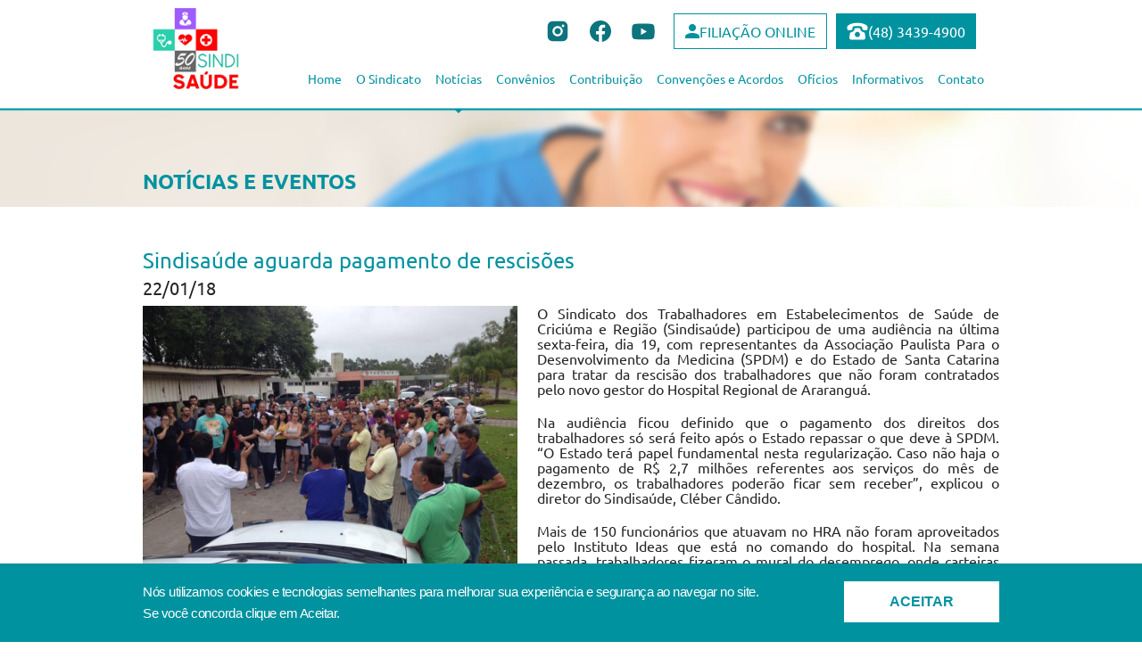

--- FILE ---
content_type: text/html; charset=UTF-8
request_url: https://sindisaudecriciuma.com.br/noticia/sindisaude-aguarda-pagamento-de-rescisoes-557
body_size: 3840
content:
<!DOCTYPE html>

<html lang="pt-br" class="noticias">
<head>
	<title>Sindisaúde aguarda pagamento de rescisões - Notícias e Eventos - Sindisaúde</title><meta charset="UTF-8" /><meta name="description" content="O Sindicato dos Trabalhadores em Estabelecimentos de Sa&amp;uacute;de de Crici&amp;uacute;ma e Regi&amp;atilde;o (Sindisa&amp;uacute;de) participou de uma audi&amp;ecirc;ncia na..." /><meta name="keywords" content="sindisaude, criciuma, sindi, saude, saúde, criciúma, enfermeiros, enfermeiro, enfermeiras, servicos, serviços, estabelecimentos, hospitais, hospital, enfermagem, medicina, técnicos, tecnicos, duchistas, massagistas, empregados, casas,clinicas, sindicalistas,sc,santa catarina,região,brasil" /><meta name="author" content="Burn web.studio" /><meta name="robots" content="index, follow" /><meta name="revisit-after" content="1" /><meta name='twitter:card' content='summary' /><meta name='twitter:site' content='@sindisaude' /><meta name='twitter:creator' content='@sindisaude' /><meta property='og:site_name' content='Sindisaúde' />
<meta property="og:type" content="company" /><meta property='og:title' content='Sindisaúde aguarda pagamento de rescisões - Notícias e Eventos - Sindisaúde' />
<meta property='og:locale' content='pt_BR' />
<meta property='og:description' content='O Sindicato dos Trabalhadores em Estabelecimentos de Sa&uacute;de de Crici&uacute;ma e Regi&atilde;o (Sindisa&uacute;de) participou de uma audi&ecirc;ncia na...' />
<meta property='og:url' content='https://sindisaudecriciuma.com.br/noticia/sindisaude-aguarda-pagamento-de-rescisoes-557' />
<meta property='og:image' content='https://sindisaudecriciuma.com.br/img/noticias/noticia_557.jpg' />
<link rel="image_src" href="https://sindisaudecriciuma.com.br/img/noticias/noticia_557.jpg" />
<link href="/favicon.ico" type="image/x-icon" rel="icon" /><link href="/favicon.ico" type="image/x-icon" rel="shortcut icon" /><link rel="apple-touch-icon" href="/profile.png" />
	<link rel="stylesheet" type="text/css" href="/css/default.css?1768263937" />
	<link rel="stylesheet" type="text/css" href="/js/flexslider/flexslider.css?1431350915" />
	<link rel="stylesheet" type="text/css" href="/js/jquery/fancybox/jquery.fancybox-1.3.4.css?1431351049" />
	<link rel="stylesheet" type="text/css" href="/js/fancybox-master/dist/jquery.fancybox.min.css?1697039246" />
	<link rel="stylesheet" type="text/css" href="https://cdn.jsdelivr.net/npm/swiper@11/swiper-bundle.min.css" />

	<script type="text/javascript" src="/js/modernizr.js?1431349889"></script>
	<script type="text/javascript" src="https://code.jquery.com/jquery-3.7.1.min.js"></script>
	<script type="text/javascript" src="/js/flexslider/jquery.flexslider-min.js?1431350915"></script>
	<script type="text/javascript" src="/js/jQuery-Mask-Plugin-master/dist/jquery.mask.min.js?1697039222"></script>
	<script type="text/javascript" src="/js/fancybox-master/dist/jquery.fancybox.min.js?1697039247"></script>
	<script type="text/javascript" src="https://cdn.jsdelivr.net/npm/swiper@11/swiper-bundle.min.js"></script>
	<script type="text/javascript" src="/js/default.js?1763572588"></script>

	<!-- <script src="https://cdn.jsdelivr.net/npm/@fancyapps/ui@5.0/dist/fancybox/fancybox.umd.js"></script>
	<link rel="stylesheet" href="https://cdn.jsdelivr.net/npm/@fancyapps/ui@5.0/dist/fancybox/fancybox.css"/> -->

</head>

<body id="noticias" class="view">

	<div id="accessJumperMenu">
		<a href="#content" title="Atalho: Tecla de acesso+1" accesskey="1" tabindex="1">Ir para o Conteúdo da página</a>
		<a href="#header-nav" title="Atalho: Tecla de acesso+2" accesskey="2" tabindex="2">Ir para o Menu da página</a>
	</div>

	<div id="page">
		<header>
			<div class="crop-area">
				<div class="content">
					<h1>
						<a class="replace" href="/" title="Voltar para Capa - Sindisaúde">
							<img src="/img/layout/logo.png?24512548" alt="Sindisaúde">
						</a>
					</h1>

					<a href="#main-nav" class="bt-navbar"><span class="icon icon-handle"></span></a>

					<nav id="main-nav">
						<div>
							<ul>
								<li class="li-telefone">
									<a href=""><img src="/img/layout/phone.svg">(48) 3439-4900</a>
								</li>
								<li class="li-filiacao">
									<a href="https://sweb.diretasistemas.com.br/filiaweb/web/cadastros/cadastro?cliente=742"><img src="/img/layout/usuario.png">FILIAÇÃO ONLINE</a>
								</li>
								<li>
									<a href="http://www.youtube.com/sindisaudecriciuma"><img src="/img/layout/youtube.svg"></a>
								</li>
								<li>
									<a href="https://www.facebook.com/sindisaudecriciuma"><img src="/img/layout/facebook.svg"></a>
								</li>
								<li>
									<a href="https://www.instagram.com/sindisaudecriciuma/"><img src="/img/layout/insta.svg"></a>
								</li>
							</ul>
						</div>
						<ul id="header-nav">
							
							<li class="principal ">
								<a class="clearfix" href="/contato" title="Contato">Contato</a>
							</li>


							<li class="principal ">
								<a class="clearfix" href="/informativos" title="Informativos">Informativos</a>
							</li>

							<li class="principal ">
								<a class="clearfix" href="/oficios" title="Ofícios">Ofícios</a>
							</li>

							<li class="principal ">
								<a class="clearfix" href="#" title="Convenções e Acordos">Convenções e Acordos</a>
								<ul class="sub">

									<li><a href="/negociacoes/piso" title="Pisos Salariais">Pisos Salariais</a></li>
									<li><a href="/negociacoes/inpc" title="INPC para data base">INPC para data base</a></li>
									<li><a href="/convencoes" title="Convenções">Convenções</a></li>
									<li><a href="/acordos" title="Acordo Coletivo de Trabalho">Acordo Coletivo de Trabalho</a></li>
								</ul>
							</li>


							<li class="principal">
																<a class="clearfix" href="https://sweb.diretasistemas.com.br/prosindweb/index.php?sind=742" title="Contribuição" rel="external">Contribuição</a>


							</li>

							<li class="principal ">
								<a class="clearfix" href="/convenios" title="Convênios">Convênios</a>
							</li>

							<li class="principal current">
								<a class="clearfix" href="/noticias" title="Notícias">Notícias</a>
							</li>

							<li class="">
								<a class="clearfix" href="#" title="O Sindicato">O Sindicato</a>
								<ul class="sub">

									<li><a href="/sede-recreativa" title="Sede Recreativa">Sede Recreativa</a></li>
									<li class="tit_inst"><a href="">INSTITUIÇÃO</a></li>
									<li class="menu_inst"><a href="/diretoria" title="Diretoria">Diretoria</a></li>
									<li class="menu_inst"><a href="/historia" title="História">História</a></li>
									<li class="menu_inst"><a href="/subsede" title="Subsede">Subsede</a></li>
									<li class="menu_inst ultimo"><a href="/base-territorial" title="Base Territorial">Base Territorial</a></li>
									<li><a href="/links-uteis" title="Links Úteis">Links Úteis</a></li>
								</ul>
							</li>

							<li class="principal ">
								<a class="clearfix" href="/" title="Home">Home</a>
							</li>
						</ul>
					</nav>

				</div> <!-- content //-->

			</div> <!-- crop-area //-->

		</header>

		


		<section id="content">
			<div class='clearfix crop-area'><h2 class="tit_pag">NOTÍCIAS E EVENTOS</h2>
<div class="container">
<div class="big">

	<h3 class="titulo">Sindisaúde aguarda pagamento de rescisões</h3>
	<p class="closer"><small class="data">22/01/18</small></p>
			<a class="fancybox" data-fancybox href="/img/noticias/noticia_557.jpg" title="Sindisaúde aguarda pagamento de rescisões">
			<div class="img-wrap">
				<img src="/image/emM9MSZxPTk5JnNyYz1pbWcvbm90aWNpYXMvbm90aWNpYV81NTcuanBnJnNlY3VyZT17YnVybn0=.jpg" alt="Sindisaúde aguarda pagamento de rescisões">
			</div>
		</a>
	
	<p>
	O Sindicato dos Trabalhadores em Estabelecimentos de Sa&uacute;de de Crici&uacute;ma e Regi&atilde;o (Sindisa&uacute;de) participou de uma audi&ecirc;ncia na &uacute;ltima sexta-feira, dia 19, com representantes da Associa&ccedil;&atilde;o Paulista Para o Desenvolvimento da Medicina (SPDM) e do Estado de Santa Catarina para tratar da rescis&atilde;o dos trabalhadores que n&atilde;o foram contratados pelo novo gestor do Hospital Regional de Ararangu&aacute;.</p>
<p>
	Na audi&ecirc;ncia ficou definido que o pagamento dos direitos dos trabalhadores s&oacute; ser&aacute; feito ap&oacute;s o Estado repassar o que deve &agrave; SPDM. &ldquo;O Estado ter&aacute; papel fundamental nesta regulariza&ccedil;&atilde;o. Caso n&atilde;o haja o pagamento de R$ 2,7 milh&otilde;es referentes aos servi&ccedil;os do m&ecirc;s de dezembro, os trabalhadores poder&atilde;o ficar sem receber&rdquo;, explicou o diretor do Sindisa&uacute;de, Cl&eacute;ber C&acirc;ndido.</p>
<p>
	Mais de 150 funcion&aacute;rios que atuavam no HRA n&atilde;o foram aproveitados pelo Instituto Ideas que est&aacute; no comando do hospital. Na semana passada, trabalhadores fizeram o mural do desemprego, onde carteiras de trabalho foram colocadas em um varal, al&eacute;m de faixas, demonstrando indigna&ccedil;&atilde;o pelo momento da unidade hospitalar.</p>
<p>
	&nbsp;</p>
<p>
	Fonte: engeplus</p>

	
</div>




<div class="voltar-wrap">
	<a href="/noticias" class="bt-style-voltar" title="Voltar">Voltar</a>
</div>

</div>

</div>		</section>

		<footer class="clearfix">
			<div class="big-wrap clearfix">
				<div class="crop-area">
					<div class="content">

						<div class="menu1">
							<ul>
								<li><a href="/" title="Home">HOME</a></li>
								<li><a href="/noticias" title="Notícias e Eventos">NOTÍCIAS E EVENTOS</a></li>
								<li><a href="/convenios" title="Convênios">CONVÊNIOS</a></li>
								<li><a href="/informativos" title="Informativos">INFORMATIVOS</a></li>
								<li><a href="/vagas" title="Vagas de Emprego">VAGAS DE EMPREGO</a></li>
								<li><a href="/denuncie" title="Denuncie">DENUNCIE</a></li>
								<li><a href="/agendamentos" title="Agendamento">AGENDAMENTOS</a></li>
								<li><a href="/contato" title="Contato">CONTATO</a></li>
							</ul>
						</div>

						<div class="menu2">
							<ul>
								<li class="tit_menu">O SINDICATO</li>
								<li><a href="/associacao" title="Associação">Associação</a></li>
								<li>Instituição</li>
								<li class="menu_inst"><a href="/diretoria" title="Diretoria">Diretoria</a></li>
								<li class="menu_inst"><a href="/historia" title="História">História</a></li>
								<li class="menu_inst"><a href="/subsede" title="Subsede">Subsede</a></li>
								<li class="menu_inst ultimo"><a href="/base-territorial" title="Base Territorial">Base Territorial</a></li>
								<li><a href="/links-uteis" title="Links Úteis">Links Úteis</a></li>
							</ul>
						</div>

						<div class="menu3">
							<ul>
								<li class="tit_menu">CONVENÇÕES E ACORDOS</li>
								<li><a href="/negociacoes/piso" title="Pisos Salariais">Pisos Salariais</a></li>
								<li><a href="/negociacoes/inpc" title="INPC para data base">INPC para data base</a></li>
								<li><a href="/convencoes" title="Convenções">Convenções</a></li>
							</ul>
						</div>

						<div class="menu4">
							<ul>
								<li class="tit_menu">LEGISLAÇÃO</li>
								<li><a href="/legislacao/leisdasaude" title="Lei da Saúde">Lei da Saúde</a></li>
								<li><a href="/legislacao/normas" title="Normas">Normas</a></li>
								<li><a href="/legislacao/cartasindical" title="Carta Sindical">Carta Sindical</a></li>
								<li><a href="/legislacao/certidao" title="Certidão">Certidão</a></li>
							</ul>
						</div>

						<div class="redes">
						<ul>
							<li><a href="https://www.youtube.com/sindisaudecriciuma" rel="external" title="Youtube"><img src="/img/layout/youtube_rodape.svg"></a></li>
							<li><a href="https://www.facebook.com/sindisaudecriciuma" rel="external" title="Facebook"><img src="/img/layout/facebook_rodape.svg"></a></li>		
							<li><a href="https://www.instagram.com/sindisaudecriciuma" rel="external" title="Instagram"><img src="/img/layout/insta_rodape.svg"></a></li>
						</ul>

						</div>

						<div class="box-bottom clearfix">
							<p class="rights">
								Sindicato dos Trabalhadores em Estabelecimentos de Serviços de Saúde de Criciúma e Região<br>
								Rua Santo Antônio, 1027, Cep: 88811-040, bairro Cruzeiro do Sul, Criciúma, Santa Catarina<br><br>

								(48) 3439-4900<br>
								contato@sindisaudecriciuma.com.br<br>
							</p>
							<div class="dev">
								<a href="http://www.burnweb.com.br/" rel="external"><div class="logo_burn">Desenvolvimento Burn Web</div></a>
							</div>
						</div>
					</div> <!-- content //-->
				</div> <!-- crop-area //-->
			</div> <!-- big-wrap //-->
		</footer>
	</div>

	<!-- Google tag (gtag.js) -->
	<script async src="https://www.googletagmanager.com/gtag/js?id=G-TJCPWTWHCB"></script>
	<script>
		window.dataLayer = window.dataLayer || [];
		function gtag(){dataLayer.push(arguments);}
		gtag('js', new Date()); gtag('config', 'G-TJCPWTWHCB');
	</script>

</body>
</html>


--- FILE ---
content_type: image/svg+xml
request_url: https://sindisaudecriciuma.com.br/img/layout/facebook_rodape.svg
body_size: 629
content:
<svg width="37" height="36" viewBox="0 0 37 36" fill="none" xmlns="http://www.w3.org/2000/svg">
<path d="M18.7013 4.47534C11.3071 4.47534 5.25732 10.5117 5.25732 17.9462C5.25732 24.6682 10.1778 30.2474 16.604 31.2557V21.8449H13.1893V17.9462H16.604V14.9751C16.604 11.6006 18.6072 9.74537 21.6858 9.74537C23.1512 9.74537 24.6838 10.0008 24.6838 10.0008V13.3215H22.9899C21.3228 13.3215 20.7985 14.3566 20.7985 15.4187V17.9462H24.536L23.931 21.8449H20.7985V31.2557C23.9665 30.7554 26.8513 29.139 28.932 26.6983C31.0128 24.2576 32.1524 21.1534 32.1452 17.9462C32.1452 10.5117 26.0955 4.47534 18.7013 4.47534Z" fill="#E4E4E4"/>
</svg>


--- FILE ---
content_type: image/svg+xml
request_url: https://sindisaudecriciuma.com.br/img/layout/youtube_rodape.svg
body_size: 821
content:
<svg width="37" height="36" viewBox="0 0 37 36" fill="none" xmlns="http://www.w3.org/2000/svg">
<path fill-rule="evenodd" clip-rule="evenodd" d="M15.5646 22.6498V14.0788L22.9868 18.3645L15.5646 22.6498ZM32.1091 11.4878C31.7806 10.2588 30.8126 9.29062 29.5834 8.96209C27.3554 8.36523 18.4213 8.36523 18.4213 8.36523C18.4213 8.36523 9.48752 8.36523 7.25953 8.96209C6.0303 9.29062 5.06234 10.2588 4.73381 11.4878C4.13672 13.716 4.13672 18.3644 4.13672 18.3644C4.13672 18.3644 4.13672 23.013 4.73381 25.241C5.06234 26.4699 6.0303 27.4384 7.25953 27.7667C9.48752 28.3638 18.4213 28.3638 18.4213 28.3638C18.4213 28.3638 27.3554 28.3638 29.5834 27.7667C30.8126 27.4384 31.7806 26.4699 32.1091 25.241C32.7062 23.013 32.7062 18.3644 32.7062 18.3644C32.7062 18.3644 32.7062 13.716 32.1091 11.4878V11.4878Z" fill="#E4E4E4"/>
</svg>


--- FILE ---
content_type: image/svg+xml
request_url: https://sindisaudecriciuma.com.br/img/layout/phone.svg
body_size: 1150
content:
<svg width="24" height="20" viewBox="0 0 24 20" fill="none" xmlns="http://www.w3.org/2000/svg">
<path d="M20.3838 12.7731C20.2729 11.981 19.6778 11.3635 18.9118 11.1795C15.9342 10.4622 15.1878 8.69997 15.0619 6.74534C14.5339 6.64441 13.5945 6.53516 12 6.53516C10.4055 6.53516 9.46616 6.64441 8.93812 6.74534C8.81218 8.69997 8.06578 10.4622 5.08824 11.1795C4.32219 11.3647 3.72715 11.981 3.61622 12.7731L3.04198 16.8605C2.83978 18.2997 3.86811 19.5977 5.29853 19.5977H18.7015C20.1308 19.5977 21.1602 18.2997 20.958 16.8605L20.3838 12.7731ZM12 16.6194C10.3882 16.6194 9.0814 15.2894 9.0814 13.6507C9.0814 12.0119 10.3882 10.6819 12 10.6819C13.6118 10.6819 14.9186 12.0119 14.9186 13.6507C14.9186 15.2894 13.6107 16.6194 12 16.6194ZM23.4965 5.34766C23.4688 3.56641 19.0574 0.598844 12 0.597656C4.9415 0.598844 0.530078 3.56641 0.503503 5.34766C0.476928 7.12891 0.527767 9.44691 3.43251 9.06097C6.83062 8.60853 6.62149 7.38897 6.62149 5.64572C6.62149 4.42972 9.38528 4.13641 12 4.13641C14.6147 4.13641 17.3774 4.42972 17.3785 5.64572C17.3785 7.38897 17.1694 8.60853 20.5675 9.06097C23.4711 9.44691 23.5231 7.12891 23.4965 5.34766Z" fill="white"/>
</svg>


--- FILE ---
content_type: image/svg+xml
request_url: https://sindisaudecriciuma.com.br/img/layout/youtube.svg
body_size: 822
content:
<svg width="32" height="32" viewBox="0 0 32 32" fill="none" xmlns="http://www.w3.org/2000/svg">
<path fill-rule="evenodd" clip-rule="evenodd" d="M13.4004 20.217V12.5666L20.0254 16.392L13.4004 20.217ZM28.1679 10.2539C27.8747 9.1569 27.0107 8.2927 25.9135 7.99946C23.9248 7.46671 15.9503 7.46671 15.9503 7.46671C15.9503 7.46671 7.97604 7.46671 5.98735 7.99946C4.89015 8.2927 4.02616 9.1569 3.73291 10.2539C3.19995 12.2428 3.19995 16.3919 3.19995 16.3919C3.19995 16.3919 3.19995 20.5412 3.73291 22.5299C4.02616 23.6269 4.89015 24.4913 5.98735 24.7843C7.97604 25.3173 15.9503 25.3173 15.9503 25.3173C15.9503 25.3173 23.9248 25.3173 25.9135 24.7843C27.0107 24.4913 27.8747 23.6269 28.1679 22.5299C28.7009 20.5412 28.7009 16.3919 28.7009 16.3919C28.7009 16.3919 28.7009 12.2428 28.1679 10.2539V10.2539Z" fill="#0C747D"/>
</svg>


--- FILE ---
content_type: image/svg+xml
request_url: https://sindisaudecriciuma.com.br/img/layout/facebook.svg
body_size: 575
content:
<svg width="32" height="32" viewBox="0 0 32 32" fill="none" xmlns="http://www.w3.org/2000/svg">
<path d="M16 3.99472C9.39999 3.99472 4 9.38271 4 16.0187C4 22.0187 8.39199 26.9987 14.128 27.8987V19.4987H11.08V16.0187H14.128V13.3667C14.128 10.3547 15.916 8.69871 18.664 8.69871C19.972 8.69871 21.34 8.92671 21.34 8.92671V11.8907H19.828C18.34 11.8907 17.872 12.8147 17.872 13.7627V16.0187H21.208L20.668 19.4987H17.872V27.8987C20.6997 27.4521 23.2746 26.0093 25.1319 23.8308C26.9892 21.6522 28.0064 18.8815 28 16.0187C28 9.38271 22.6 3.99472 16 3.99472Z" fill="#0C747D"/>
</svg>


--- FILE ---
content_type: application/x-javascript
request_url: https://sindisaudecriciuma.com.br/js/default.js?1763572588
body_size: 3323
content:
window.defaultUrl = "";
jQuery.browser = {};

$(function () {
  jQuery.browser.msie = false;
  jQuery.browser.version = 0;
  if (navigator.userAgent.match(/MSIE ([0-9]+)\./)) {
    jQuery.browser.msie = true;
    jQuery.browser.version = RegExp.$1;
  }

  const swiperConvenios = new Swiper(".swiperConvenios", {
    loop: true,
    autoplay: {
      delay: 2500,
    },
    spaceBetween: 30,
    slidesPerView: 3,
    navigation: {
      nextEl: ".swiper-button-next",
      prevEl: ".swiper-button-prev",
    },
  });

  const swiperGaleriaHome = new Swiper(".swiperGaleriaHome", {
    loop: true,
    autoplay: {
      delay: 2500,
    },
    pagination: {
      el: ".swiper-pagination-custom",
      clickable: true,
    },
    spaceBetween: 0,
    slidesPerView: 3,
  });

  $(document).on("click", ".playVideo", function (e) {
    e.preventDefault();

    const $overlay = $("#promoVideo");
    const video = $overlay.find("video").get(0);

    $overlay.fadeIn(200, function () {
      setTimeout(() => {
        video.play();
      }, 100);
    });
  });

  $(document).on("click", "#promoVideo", function (e) {
    if (e.target.tagName.toLowerCase() !== "video") {
      const video = $(this).find("video").get(0);
      video.pause();
      video.currentTime = 0;
      $(this).fadeOut(200);
    }
  });

  $(document).on("keyup", function (e) {
    if (e.key === "Escape") {
      const $overlay = $("#promoVideo");
      const video = $overlay.find("video").get(0);
      if ($overlay.is(":visible")) {
        video.pause();
        video.currentTime = 0;
        $overlay.fadeOut(200);
      }
    }
  });

  /* LINK TARGET _BLANK */
  if ((s = $("script[src*='default.js']")).length > 0) {
    window.defaultUrl = s.attr("src").split("js/")[0];
  }

  for (var i = 0, a = document.links; i < a.length; i++) if (a[i].rel && a[i].rel == "external") a[i].target = "_blank";

  /* UI */
  $("ul li:last-child").addClass("last");
  $("ul li:first-child").removeClass("last").addClass("first");
  $("#content form fieldset select").find("option:odd").addClass("odd");
  $("#content table tr:odd").addClass("odd");

  /* FLASH MESSAGES */
  if ($("div.message").length > 0) {
    $("div.message").css({ opacity: 0.9 }).hide().slideDown("normal");
    window.hideMessage = function () {
      $("div.message").stop().slideUp("normal");
    };
    setTimeout("window.hideMessage();", 8000);
  }

  /* VIDEOS */
  $("div.video-embed a").each(function () {
    var $url = $(this).attr("href");
    $(this).parent().youtube({
      url: $url,
      wmode: "opaque",
      width: "100%",
      height: "100%",
    });
  });

  /* FANCYBOX */

  $("#content .fancybox").fancybox({
    maxScale: 10,
    openEffect: "elastic",
    openSpeed: 150,
    closeEffect: "elastic",
    closeSpeed: 150,
    animationEffect: "fade",
    animationDuration: 366,
    transitionDuration: 366,
    transitionEffect: "slide",
    loop: true,
    Thumbs: false,
    wheel: "zoom",
    buttons: ["zoom", "close"],
  });

  /* BREAK UL LIST */
  $("#content ul[class*=break-list-]").each(function () {
    if (($pp = /break\-list\-at\-([0-9]+)/gi.exec($(this).attr("class").toString())) && $pp.length > 1) {
      $(this)
        .find("li:nth-child(" + $pp[1] + "n)")
        .after("<li class='break-line'></li>");
      $(this).find("li:last-child").filter(".break-line").remove();
    }
  });

  if ($("body").attr("id") === "sindicato") {
    $("#sindicato.sederecreativa .flexslider").flexslider({
      animation: "slide",
      animationLoop: false,
      directionNav: false,
      controlNav: true,
      itemWidth: 320,
      itemMargin: 2,
    });

    $("#sindicato.historia .flexslider").flexslider({
      animation: "slide",
      animationLoop: true,
      itemWidth: 100,
      itemHeight: 20,
      controlNav: false,
      directionNav: true,
      itemMargin: 5,
    });
  }

  /* MOBILE/iOS */
  if (
    !(navigator.userAgent.match(/iPhone/i) || navigator.userAgent.match(/iPod/i) || navigator.userAgent.match(/iPad/i))
  ) {
    //normal...
  } else {
    $(document.body).addClass("ios");
  }

  if ($.browser.msie) {
    if ($.browser.version) $("html").addClass("ie" + $.browser.version.split(".")[0]);
  }

  if (!!navigator.userAgent.match(/Trident.*rv\:11\./)) {
    //ie 11
    $("body").addClass("ie");
  }
  if ($.browser.msie) {
    $("body").addClass("ie");
  }
  if ($.browser.msie && parseInt($.browser.version) == 8) {
    $("body").addClass("ie8");
  }
  if ($.browser.msie && parseInt($.browser.version) == 7) {
    $("body").addClass("ie7");
  }

  if ($("body").attr("id") === "capa") {
    $("#capa .flexslider").flexslider({
      animation: "fade",
      directionNav: false,
      controlNav: true,
    });
  }

  $(".input-fone").mask("(99) 9999-9999?9");

  //Número de SP
  $(".input-fone")
    .focusout(function () {
      var phone, element;
      element = $(this);
      element.unmask();
      phone = element.val().replace(/\D/g, "");
      if (phone.length > 10) {
        element.mask("(99) 99999-999?9");
      } else {
        element.mask("(99) 9999-9999?9");
      }
    })
    .trigger("focusout");

  $("header .bt-navbar").click(function (event) {
    $("header nav").toggle();
    event.preventDefault();
    return false;
  });

  //Inverter menu quando for botao hamburguer
  $(window).resize(reverseMenu);
  reverseMenu();
});

function viewport() {
  //http://andylangton.co.uk/articles/javascript/get-viewport-size-javascript/
  //Usando esta funcao pois $(window).width() nao coincide com as media queries
  var e = window,
    a = "inner";
  if (!("innerWidth" in window)) {
    a = "client";
    e = document.documentElement || document.body;
  }
  return { width: e[a + "Width"], height: e[a + "Height"] };
}

function reverseMenu() {
  var nav = $("header #main-nav ul"),
    navLi = nav.find("li").get();

  if (viewport().width < 740 && !nav.data("revertido")) {
    nav.data("revertido", true).html(navLi.reverse());
  } else if (viewport().width > 739 && nav.data("revertido")) {
    nav.data("revertido", false).html(navLi.reverse());
  }
}

$(window).on("load", function () {
  $(".normalize").each(function () {
    var maxHeight = 0;
    $("li", this)
      .each(function (el) {
        maxHeight = Math.max(maxHeight, $(this).height());
      })
      .height(maxHeight);
  });
});

$.url = function (webroot) {
  if (!webroot) {
    if (window.defaultUrl.indexOf(($ext = "app")) > -1) {
      $url = window.defaultUrl.split($ext);
      return $url[0] + "index.php?/";
    }

    return window.defaultUrl;
  } else {
    return window.defaultUrl;
  }
};

//cookie

function setCookie(name, value, days) {
  var expires = "";
  if (days) {
    var date = new Date();
    date.setTime(date.getTime() + days * 24 * 60 * 60 * 1000);
    expires = "; expires=" + date.toUTCString();
  }
  document.cookie = name + "=" + (value || "") + expires + "; path=/";
}

function getCookie(name) {
  var nameEQ = name + "=";
  var ca = document.cookie.split(";");
  for (var i = 0; i < ca.length; i++) {
    var c = ca[i];
    while (c.charAt(0) == " ") c = c.substring(1, c.length);
    if (c.indexOf(nameEQ) == 0) return c.substring(nameEQ.length, c.length);
  }
  return null;
}

function eraseCookie(name) {
  document.cookie = name + "=; Max-Age=-99999999;";
}

function createCookieConsent(purecookieDesc, purecookieButton) {
  if (!getCookie("purecookieDismiss")) {
    // criando o elemento de mensagem de cookie
    var $cookieBar = $(
      '<div class="cookieConsentContainer" id="cookieConsentContainer"><div class="crop-area"><div class="cookieDesc"><p>' +
        purecookieDesc +
        '</p></div><div class="cookieButton">' +
        purecookieButton +
        "</div></div></div>"
    ).hide();

    // monitorando o click do botão para fechar a mensagem
    $cookieBar.on("click", ".cookieButton > a.cookieButtonAccept", function (event) {
      event.preventDefault();

      setCookie("purecookieDismiss", "dismissed", 365);
      $("#cookieConsentContainer").fadeOut();
    });

    // adicionando o elemento da mensagem no corpo do site
    $(document.body).append($cookieBar);

    // contamos 150 milesegundos e depois exibimos a mensagem com fade in
    setTimeout(function () {
      $("#cookieConsentContainer").fadeIn();
    }, 150);
  }
}

$(window).on("load", function () {
  $("#popup form").on("submit", function () {
    setCookie("purecookieDismiss", "dismissed", 365);
  });
  // mostrando mensagem de cookie aqui
  // os parâmetros são para montar a mensagem
  createCookieConsent(
    "Nós utilizamos cookies e tecnologias semelhantes para melhorar sua experiência e segurança ao navegar no site. <br>Se você concorda clique em Aceitar.",
    "<a href='javascript:void(0);' class='cookieButtonAccept'>ACEITAR</a>"
  );
});

$(document).ready(function () {
  $(".btn-agrupamento-ano").on("click", function () {
    displayHiddenForUl($(this));
  });
});

function displayHiddenForUl(btn) {
  let paiUl = $(btn).parent();
  let proximoElemento = paiUl.next();
  proximoElemento.toggleClass("hidden");

  $(btn).toggleClass("rotacionarImg");
}

Fancybox.bind('[data-fancybox="galeriaHome"]', {
  hideScrollbar: false,
});


--- FILE ---
content_type: image/svg+xml
request_url: https://sindisaudecriciuma.com.br/img/layout/insta.svg
body_size: 3344
content:
<svg width="32" height="32" viewBox="0 0 32 32" fill="none" xmlns="http://www.w3.org/2000/svg">
<g clip-path="url(#clip0_2238_22)">
<path d="M17.1822 4.50049C18.4759 4.50394 19.1325 4.51084 19.6994 4.52694L19.9225 4.53499C20.1801 4.54419 20.4342 4.55569 20.7413 4.56948C21.9648 4.62698 22.7997 4.82017 23.5322 5.10421C24.2912 5.39629 24.9305 5.79187 25.5699 6.43009C26.1549 7.00475 26.6074 7.70017 26.8958 8.46779C27.1798 9.2003 27.373 10.0352 27.4305 11.2598C27.4443 11.5657 27.4558 11.8199 27.465 12.0786L27.4719 12.3017C27.4891 12.8675 27.496 13.5241 27.4983 14.8178L27.4995 15.6756V17.182C27.5023 18.0208 27.4935 18.8596 27.473 19.6981L27.4661 19.9212C27.4569 20.1799 27.4454 20.4341 27.4316 20.74C27.3742 21.9647 27.1787 22.7984 26.8958 23.532C26.6074 24.2996 26.1549 24.9951 25.5699 25.5697C24.9952 26.1547 24.2998 26.6072 23.5322 26.8956C22.7997 27.1796 21.9648 27.3728 20.7413 27.4303L19.9225 27.4648L19.6994 27.4717C19.1325 27.4878 18.4759 27.4959 17.1822 27.4982L16.3244 27.4993H14.8191C13.9799 27.5023 13.1408 27.4935 12.3019 27.4729L12.0788 27.466C11.8058 27.4556 11.5329 27.4438 11.26 27.4303C10.0365 27.3728 9.20162 27.1796 8.46795 26.8956C7.70075 26.607 7.00574 26.1546 6.43141 25.5697C5.84602 24.9952 5.39313 24.2998 5.10437 23.532C4.82034 22.7995 4.62715 21.9647 4.56965 20.74L4.53515 19.9212L4.5294 19.6981C4.5082 18.8596 4.49862 18.0208 4.50065 17.182V14.8178C4.49747 13.979 4.5059 13.1402 4.52595 12.3017L4.534 12.0786C4.5432 11.8199 4.5547 11.5657 4.5685 11.2598C4.626 10.0352 4.81919 9.20145 5.10322 8.46779C5.39266 7.69986 5.84634 7.00441 6.43256 6.43009C7.00655 5.8454 7.70116 5.39293 8.46795 5.10421C9.20162 4.82017 10.0353 4.62698 11.26 4.56948C11.5659 4.55569 11.8212 4.54419 12.0788 4.53499L12.3019 4.52809C13.1404 4.50766 13.9792 4.49884 14.8179 4.50164L17.1822 4.50049ZM16.0001 10.2502C14.4752 10.2502 13.0127 10.856 11.9344 11.9342C10.8561 13.0125 10.2504 14.475 10.2504 15.9999C10.2504 17.5248 10.8561 18.9873 11.9344 20.0656C13.0127 21.1438 14.4752 21.7496 16.0001 21.7496C17.525 21.7496 18.9875 21.1438 20.0657 20.0656C21.144 18.9873 21.7498 17.5248 21.7498 15.9999C21.7498 14.475 21.144 13.0125 20.0657 11.9342C18.9875 10.856 17.525 10.2502 16.0001 10.2502ZM16.0001 12.5501C16.4531 12.55 16.9017 12.6392 17.3203 12.8125C17.7389 12.9858 18.1192 13.2398 18.4396 13.5601C18.76 13.8804 19.0142 14.2607 19.1877 14.6792C19.3611 15.0977 19.4504 15.5463 19.4505 15.9993C19.4506 16.4524 19.3614 16.901 19.1881 17.3196C19.0148 17.7382 18.7607 18.1185 18.4405 18.4389C18.1202 18.7593 17.7399 19.0135 17.3214 19.1869C16.9028 19.3604 16.4543 19.4497 16.0012 19.4497C15.0863 19.4497 14.2088 19.0863 13.5618 18.4393C12.9149 17.7923 12.5514 16.9149 12.5514 15.9999C12.5514 15.085 12.9149 14.2075 13.5618 13.5605C14.2088 12.9135 15.0863 12.5501 16.0012 12.5501M22.0384 8.52529C21.6572 8.52529 21.2916 8.67673 21.022 8.9463C20.7524 9.21587 20.601 9.58148 20.601 9.96271C20.601 10.3439 20.7524 10.7096 21.022 10.9791C21.2916 11.2487 21.6572 11.4001 22.0384 11.4001C22.4196 11.4001 22.7853 11.2487 23.0548 10.9791C23.3244 10.7096 23.4758 10.3439 23.4758 9.96271C23.4758 9.58148 23.3244 9.21587 23.0548 8.9463C22.7853 8.67673 22.4196 8.52529 22.0384 8.52529Z" fill="#0C747D"/>
</g>
<defs>
<clipPath id="clip0_2238_22">
<rect width="23" height="22.9994" fill="white" transform="translate(4.5 4.50049)"/>
</clipPath>
</defs>
</svg>
